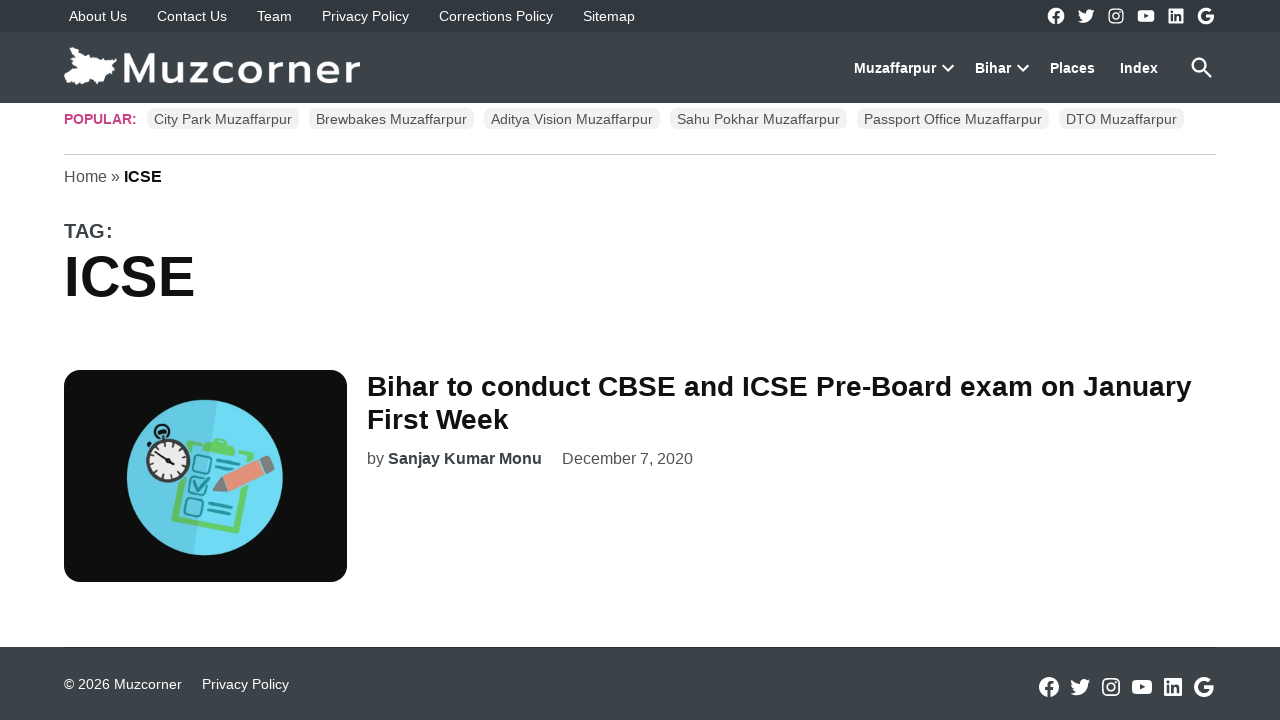

--- FILE ---
content_type: text/html; charset=UTF-8
request_url: https://www.muzcorner.in/tag/icse
body_size: 13026
content:
<!doctype html><html lang="en-US"><head><script data-no-optimize="1" type="ff92bb2a05f78f6ad7310eee-text/javascript">var litespeed_docref=sessionStorage.getItem("litespeed_docref");litespeed_docref&&(Object.defineProperty(document,"referrer",{get:function(){return litespeed_docref}}),sessionStorage.removeItem("litespeed_docref"));</script> <meta charset="UTF-8" /><meta name="viewport" content="width=device-width, initial-scale=1" /><link rel="profile" href="https://gmpg.org/xfn/11" /><meta name='robots' content='index, follow, max-image-preview:large, max-snippet:-1, max-video-preview:-1' /><title>ICSE Archives - Muzcorner</title><link rel="canonical" href="https://www.muzcorner.in/tag/icse" /><meta property="og:locale" content="en_US" /><meta property="og:type" content="article" /><meta property="og:title" content="ICSE Archives" /><meta property="og:url" content="https://www.muzcorner.in/tag/icse" /><meta property="og:site_name" content="Muzcorner" /><meta name="twitter:card" content="summary_large_image" /><meta name="twitter:site" content="@muzcorner" /> <script type="application/ld+json" class="yoast-schema-graph">{"@context":"https://schema.org","@graph":[{"@type":"CollectionPage","@id":"https://www.muzcorner.in/tag/icse","url":"https://www.muzcorner.in/tag/icse","name":"ICSE Archives - Muzcorner","isPartOf":{"@id":"https://www.muzcorner.in/#website"},"primaryImageOfPage":{"@id":"https://www.muzcorner.in/tag/icse#primaryimage"},"image":{"@id":"https://www.muzcorner.in/tag/icse#primaryimage"},"thumbnailUrl":"https://www.muzcorner.in/wp-content/uploads/2020/12/Bihar-to-conduct-CBSE-and-ICSE-Pre-Board-exam-on-January-First-Week.jpg","breadcrumb":{"@id":"https://www.muzcorner.in/tag/icse#breadcrumb"},"inLanguage":"en-US"},{"@type":"ImageObject","inLanguage":"en-US","@id":"https://www.muzcorner.in/tag/icse#primaryimage","url":"https://www.muzcorner.in/wp-content/uploads/2020/12/Bihar-to-conduct-CBSE-and-ICSE-Pre-Board-exam-on-January-First-Week.jpg","contentUrl":"https://www.muzcorner.in/wp-content/uploads/2020/12/Bihar-to-conduct-CBSE-and-ICSE-Pre-Board-exam-on-January-First-Week.jpg","width":1830,"height":1017,"caption":"Bihar to conduct CBSE and ICSE Pre-Board exam on January First Week"},{"@type":"BreadcrumbList","@id":"https://www.muzcorner.in/tag/icse#breadcrumb","itemListElement":[{"@type":"ListItem","position":1,"name":"Home","item":"https://www.muzcorner.in/"},{"@type":"ListItem","position":2,"name":"ICSE"}]},{"@type":"WebSite","@id":"https://www.muzcorner.in/#website","url":"https://www.muzcorner.in/","name":"Muzcorner","description":"Muzaffarpur News and Blog Portal","publisher":{"@id":"https://www.muzcorner.in/#organization"},"potentialAction":[{"@type":"SearchAction","target":{"@type":"EntryPoint","urlTemplate":"https://www.muzcorner.in/?s={search_term_string}"},"query-input":{"@type":"PropertyValueSpecification","valueRequired":true,"valueName":"search_term_string"}}],"inLanguage":"en-US"},{"@type":["Organization","Place","NewsMediaOrganization"],"@id":"https://www.muzcorner.in/#organization","name":"Muzcorner","url":"https://www.muzcorner.in/","logo":{"@id":"https://www.muzcorner.in/tag/icse#local-main-organization-logo"},"image":{"@id":"https://www.muzcorner.in/tag/icse#local-main-organization-logo"},"sameAs":["https://www.facebook.com/muzcorner","https://x.com/muzcorner","https://www.instagram.com/muzcorner","https://www.linkedin.com/company/muzcorner/"],"description":"Muzcorner is the Muzaffarpur News and Blog Portal where you find the day-to-day Articles and News about Muzaffarpur City and Bihar.","legalName":"Muzcorner","foundingDate":"2018-07-31","numberOfEmployees":{"@type":"QuantitativeValue","minValue":"1","maxValue":"10"},"correctionsPolicy":"https://www.muzcorner.in/corrections-policy","address":{"@id":"https://www.muzcorner.in/tag/icse#local-main-place-address"},"geo":{"@type":"GeoCoordinates","latitude":"26.146673741787563","longitude":"85.37281002826639"},"telephone":["+918789794385"],"openingHoursSpecification":[{"@type":"OpeningHoursSpecification","dayOfWeek":["Monday","Tuesday","Wednesday","Thursday","Friday"],"opens":"10:00","closes":"17:00"},{"@type":"OpeningHoursSpecification","dayOfWeek":["Saturday","Sunday"],"opens":"00:00","closes":"00:00"}],"email":"cornermuz@gmail.com","areaServed":"Muzaffarpur"},{"@type":"PostalAddress","@id":"https://www.muzcorner.in/tag/icse#local-main-place-address","streetAddress":"Harpur Lahouri, Ward No.12, Bandh Road, Near Madeena Masjid","addressLocality":"Muzaffarpur","postalCode":"842003","addressRegion":"Bihar","addressCountry":"IN"},{"@type":"ImageObject","inLanguage":"en-US","@id":"https://www.muzcorner.in/tag/icse#local-main-organization-logo","url":"https://www.muzcorner.in/wp-content/uploads/2019/07/muzcorner-logo-60060.png","contentUrl":"https://www.muzcorner.in/wp-content/uploads/2019/07/muzcorner-logo-60060.png","width":600,"height":60,"caption":"Muzcorner"}]}</script> <meta name="geo.placename" content="Muzaffarpur" /><meta name="geo.position" content="26.146673741787563;85.37281002826639" /><meta name="geo.region" content="India" /><link rel='dns-prefetch' href='//fonts.googleapis.com' /><link rel="alternate" type="application/rss+xml" title="Muzcorner &raquo; Feed" href="https://www.muzcorner.in/feed" /><link rel="alternate" type="application/rss+xml" title="Muzcorner &raquo; Comments Feed" href="https://www.muzcorner.in/comments/feed" /><link rel="alternate" type="application/rss+xml" title="Muzcorner &raquo; ICSE Tag Feed" href="https://www.muzcorner.in/tag/icse/feed" /><link data-optimized="2" rel="stylesheet" href="https://www.muzcorner.in/wp-content/litespeed/css/a9242a9ba9d7958d1e0c43dee2e61b62.css?ver=22ea9" /> <script type="litespeed/javascript" data-src="https://www.muzcorner.in/wp-includes/js/jquery/jquery.min.js" id="jquery-core-js"></script> <link rel="https://api.w.org/" href="https://www.muzcorner.in/wp-json/" /><link rel="alternate" title="JSON" type="application/json" href="https://www.muzcorner.in/wp-json/wp/v2/tags/7110" /><link rel="EditURI" type="application/rsd+xml" title="RSD" href="https://www.muzcorner.in/xmlrpc.php?rsd" /><meta name="generator" content="WordPress 6.9" />
 <script type="litespeed/javascript" data-src="https://www.googletagmanager.com/gtag/js?id=G-Y2KGHJ2QQJ"></script> <script type="litespeed/javascript">window.dataLayer=window.dataLayer||[];function gtag(){dataLayer.push(arguments)}
gtag('js',new Date());gtag('config','G-Y2KGHJ2QQJ')</script> <script type="litespeed/javascript" data-src="https://pagead2.googlesyndication.com/pagead/js/adsbygoogle.js?client=ca-pub-9770631766601768"
     crossorigin="anonymous"></script> <link rel="manifest" href="https://www.muzcorner.in/wp-json/wp/v2/web-app-manifest"><meta name="theme-color" content="#fff"><meta name="apple-mobile-web-app-capable" content="yes"><meta name="mobile-web-app-capable" content="yes"><link rel="apple-touch-startup-image" href="https://www.muzcorner.in/wp-content/uploads/2021/12/cropped-Muzcorner-1000-192x192.png"><meta name="apple-mobile-web-app-title" content="Muzcorner"><meta name="application-name" content="Muzcorner"><link rel="icon" href="https://www.muzcorner.in/wp-content/uploads/2021/12/cropped-Muzcorner-1000-32x32.png" sizes="32x32" /><link rel="icon" href="https://www.muzcorner.in/wp-content/uploads/2021/12/cropped-Muzcorner-1000-192x192.png" sizes="192x192" /><link rel="apple-touch-icon" href="https://www.muzcorner.in/wp-content/uploads/2021/12/cropped-Muzcorner-1000-180x180.png" /><meta name="msapplication-TileImage" content="https://www.muzcorner.in/wp-content/uploads/2021/12/cropped-Muzcorner-1000-270x270.png" /></head><body class="archive tag tag-icse tag-7110 wp-custom-logo wp-embed-responsive wp-theme-newspack-theme hfeed hide-homepage-title hide-site-tagline h-nsub h-sb h-ll h-sh h-cta has-highlight-menu no-sidebar has-summary archive-one-column-wide footer-logo-small newspack--font-loading" data-amp-auto-lightbox-disable><aside id="mobile-sidebar-fallback" class="mobile-sidebar">
<button class="mobile-menu-toggle">
<svg class="svg-icon" width="20" height="20" aria-hidden="true" role="img" xmlns="http://www.w3.org/2000/svg" viewBox="0 0 24 24"><path d="M19 6.41L17.59 5 12 10.59 6.41 5 5 6.41 10.59 12 5 17.59 6.41 19 12 13.41 17.59 19 19 17.59 13.41 12z" /><path d="M0 0h24v24H0z" fill="none" /></svg>			Close		</button><form role="search" method="get" class="search-form" action="https://www.muzcorner.in/">
<label for="search-form-1">
<span class="screen-reader-text">Search for:</span>
</label>
<input type="search" id="search-form-1" class="search-field" placeholder="Search &hellip;" value="" name="s" />
<button type="submit" class="search-submit">
<svg class="svg-icon" width="28" height="28" aria-hidden="true" role="img" xmlns="http://www.w3.org/2000/svg" viewBox="0 0 24 24"><path d="M15.5 14h-.79l-.28-.27C15.41 12.59 16 11.11 16 9.5 16 5.91 13.09 3 9.5 3S3 5.91 3 9.5 5.91 16 9.5 16c1.61 0 3.09-.59 4.23-1.57l.27.28v.79l5 4.99L20.49 19l-4.99-5zm-6 0C7.01 14 5 11.99 5 9.5S7.01 5 9.5 5 14 7.01 14 9.5 11.99 14 9.5 14z" /><path d="M0 0h24v24H0z" fill="none" /></svg>		<span class="screen-reader-text">
Search		</span>
</button></form><nav class="main-navigation nav1 dd-menu" aria-label="Top Menu" toolbar-target="site-navigation" toolbar="(min-width: 767px)"><ul id="menu-main-menu" class="main-menu"><li id="menu-item-3389" class="menu-item menu-item-type-custom menu-item-object-custom menu-item-has-children menu-item-3389"><a href="#">Muzaffarpur</a><button aria-expanded="false" class="submenu-expand" [class]="setState3389 ? 'submenu-expand open-dropdown' : 'submenu-expand'" [aria-expanded]="setState3389 ? 'true' : 'false'" on="tap:AMP.setState( { setState3389: !setState3389 } )" aria-haspopup="true" data-toggle-parent-id="toggle-3389">
<svg class="svg-icon" width="24" height="24" aria-hidden="true" role="img" focusable="false" xmlns="http://www.w3.org/2000/svg" viewBox="0 0 24 24"><path d="M7.41 8.59L12 13.17l4.59-4.58L18 10l-6 6-6-6 1.41-1.41z"></path><path fill="none" d="M0 0h24v24H0V0z"></path></svg>
<span class="screen-reader-text" [text]="setState3389 ? 'Close dropdown menu' : 'Open dropdown menu'">Open dropdown menu</span>
</button><ul class="sub-menu"><li id="menu-item-220" class="menu-item menu-item-type-taxonomy menu-item-object-category menu-item-220"><a href="https://www.muzcorner.in/category/muzaffarpur-news">Muzaffarpur News</a></li><li id="menu-item-222" class="menu-item menu-item-type-taxonomy menu-item-object-category menu-item-222"><a href="https://www.muzcorner.in/category/muzaffarpur">Muzaffarpur Blog</a></li></ul></li><li id="menu-item-3388" class="menu-item menu-item-type-custom menu-item-object-custom menu-item-has-children menu-item-3388"><a href="#">Bihar</a><button aria-expanded="false" class="submenu-expand" [class]="setState3388 ? 'submenu-expand open-dropdown' : 'submenu-expand'" [aria-expanded]="setState3388 ? 'true' : 'false'" on="tap:AMP.setState( { setState3388: !setState3388 } )" aria-haspopup="true" data-toggle-parent-id="toggle-3388">
<svg class="svg-icon" width="24" height="24" aria-hidden="true" role="img" focusable="false" xmlns="http://www.w3.org/2000/svg" viewBox="0 0 24 24"><path d="M7.41 8.59L12 13.17l4.59-4.58L18 10l-6 6-6-6 1.41-1.41z"></path><path fill="none" d="M0 0h24v24H0V0z"></path></svg>
<span class="screen-reader-text" [text]="setState3388 ? 'Close dropdown menu' : 'Open dropdown menu'">Open dropdown menu</span>
</button><ul class="sub-menu"><li id="menu-item-219" class="menu-item menu-item-type-taxonomy menu-item-object-category menu-item-219"><a href="https://www.muzcorner.in/category/bihar-news">Bihar News</a></li><li id="menu-item-221" class="menu-item menu-item-type-taxonomy menu-item-object-category menu-item-221"><a href="https://www.muzcorner.in/category/bihar">Bihar Blog</a></li></ul></li><li id="menu-item-5890" class="menu-item menu-item-type-post_type_archive menu-item-object-newspack_lst_place menu-item-5890"><a href="https://www.muzcorner.in/listings/places">Places</a></li><li id="menu-item-6692" class="menu-item menu-item-type-post_type menu-item-object-page menu-item-6692"><a href="https://www.muzcorner.in/index">Index</a></li></ul></nav><nav class="secondary-menu nav2 dd-menu" aria-label="Secondary Menu" toolbar-target="secondary-nav-contain" toolbar="(min-width: 767px)"><ul id="menu-secondary-menu" class="secondary-menu"><li id="menu-item-745" class="menu-item menu-item-type-post_type menu-item-object-page menu-item-745"><a href="https://www.muzcorner.in/about-us">About Us</a></li><li id="menu-item-744" class="menu-item menu-item-type-post_type menu-item-object-page menu-item-744"><a href="https://www.muzcorner.in/contact-us">Contact Us</a></li><li id="menu-item-743" class="menu-item menu-item-type-post_type menu-item-object-page menu-item-743"><a href="https://www.muzcorner.in/team">Team</a></li><li id="menu-item-746" class="menu-item menu-item-type-post_type menu-item-object-page menu-item-privacy-policy menu-item-746"><a rel="privacy-policy" href="https://www.muzcorner.in/privacy-policy">Privacy Policy</a></li><li id="menu-item-2291" class="menu-item menu-item-type-post_type menu-item-object-page menu-item-2291"><a href="https://www.muzcorner.in/corrections-policy">Corrections Policy</a></li><li id="menu-item-4363" class="menu-item menu-item-type-custom menu-item-object-custom menu-item-4363"><a href="https://www.muzcorner.in/sitemap_index.xml">Sitemap</a></li></ul></nav><nav class="social-navigation" aria-label="Social Links Menu" toolbar="(min-width: 767px)" toolbar-target="social-nav-contain"><ul id="menu-social-menu" class="social-links-menu"><li id="menu-item-1060" class="menu-item menu-item-type-custom menu-item-object-custom menu-item-1060"><a href="https://www.facebook.com/muzcorner"><span class="screen-reader-text">Facebook</span><svg class="svg-icon" width="0" height="0" aria-hidden="true" role="img" viewBox="0 0 24 24" xmlns="http://www.w3.org/2000/svg"><path d="M12 2C6.5 2 2 6.5 2 12c0 5 3.7 9.1 8.4 9.9v-7H7.9V12h2.5V9.8c0-2.5 1.5-3.9 3.8-3.9 1.1 0 2.2.2 2.2.2v2.5h-1.3c-1.2 0-1.6.8-1.6 1.6V12h2.8l-.4 2.9h-2.3v7C18.3 21.1 22 17 22 12c0-5.5-4.5-10-10-10z"></path></svg></a></li><li id="menu-item-1061" class="menu-item menu-item-type-custom menu-item-object-custom menu-item-1061"><a href="https://twitter.com/muzcorner"><span class="screen-reader-text">Twitter</span><svg class="svg-icon" width="0" height="0" aria-hidden="true" role="img" viewBox="0 0 24 24" xmlns="http://www.w3.org/2000/svg"><path d="M22.23,5.924c-0.736,0.326-1.527,0.547-2.357,0.646c0.847-0.508,1.498-1.312,1.804-2.27 c-0.793,0.47-1.671,0.812-2.606,0.996C18.324,4.498,17.257,4,16.077,4c-2.266,0-4.103,1.837-4.103,4.103 c0,0.322,0.036,0.635,0.106,0.935C8.67,8.867,5.647,7.234,3.623,4.751C3.27,5.357,3.067,6.062,3.067,6.814 c0,1.424,0.724,2.679,1.825,3.415c-0.673-0.021-1.305-0.206-1.859-0.513c0,0.017,0,0.034,0,0.052c0,1.988,1.414,3.647,3.292,4.023 c-0.344,0.094-0.707,0.144-1.081,0.144c-0.264,0-0.521-0.026-0.772-0.074c0.522,1.63,2.038,2.816,3.833,2.85 c-1.404,1.1-3.174,1.756-5.096,1.756c-0.331,0-0.658-0.019-0.979-0.057c1.816,1.164,3.973,1.843,6.29,1.843 c7.547,0,11.675-6.252,11.675-11.675c0-0.178-0.004-0.355-0.012-0.531C20.985,7.47,21.68,6.747,22.23,5.924z"></path></svg></a></li><li id="menu-item-1062" class="menu-item menu-item-type-custom menu-item-object-custom menu-item-1062"><a href="https://www.instagram.com/muzcorner"><span class="screen-reader-text">Instagram</span><svg class="svg-icon" width="0" height="0" aria-hidden="true" role="img" viewBox="0 0 24 24" xmlns="http://www.w3.org/2000/svg"><path d="M12,4.622c2.403,0,2.688,0.009,3.637,0.052c0.877,0.04,1.354,0.187,1.671,0.31c0.42,0.163,0.72,0.358,1.035,0.673 c0.315,0.315,0.51,0.615,0.673,1.035c0.123,0.317,0.27,0.794,0.31,1.671c0.043,0.949,0.052,1.234,0.052,3.637 s-0.009,2.688-0.052,3.637c-0.04,0.877-0.187,1.354-0.31,1.671c-0.163,0.42-0.358,0.72-0.673,1.035 c-0.315,0.315-0.615,0.51-1.035,0.673c-0.317,0.123-0.794,0.27-1.671,0.31c-0.949,0.043-1.233,0.052-3.637,0.052 s-2.688-0.009-3.637-0.052c-0.877-0.04-1.354-0.187-1.671-0.31c-0.42-0.163-0.72-0.358-1.035-0.673 c-0.315-0.315-0.51-0.615-0.673-1.035c-0.123-0.317-0.27-0.794-0.31-1.671C4.631,14.688,4.622,14.403,4.622,12 s0.009-2.688,0.052-3.637c0.04-0.877,0.187-1.354,0.31-1.671c0.163-0.42,0.358-0.72,0.673-1.035 c0.315-0.315,0.615-0.51,1.035-0.673c0.317-0.123,0.794-0.27,1.671-0.31C9.312,4.631,9.597,4.622,12,4.622 M12,3 C9.556,3,9.249,3.01,8.289,3.054C7.331,3.098,6.677,3.25,6.105,3.472C5.513,3.702,5.011,4.01,4.511,4.511 c-0.5,0.5-0.808,1.002-1.038,1.594C3.25,6.677,3.098,7.331,3.054,8.289C3.01,9.249,3,9.556,3,12c0,2.444,0.01,2.751,0.054,3.711 c0.044,0.958,0.196,1.612,0.418,2.185c0.23,0.592,0.538,1.094,1.038,1.594c0.5,0.5,1.002,0.808,1.594,1.038 c0.572,0.222,1.227,0.375,2.185,0.418C9.249,20.99,9.556,21,12,21s2.751-0.01,3.711-0.054c0.958-0.044,1.612-0.196,2.185-0.418 c0.592-0.23,1.094-0.538,1.594-1.038c0.5-0.5,0.808-1.002,1.038-1.594c0.222-0.572,0.375-1.227,0.418-2.185 C20.99,14.751,21,14.444,21,12s-0.01-2.751-0.054-3.711c-0.044-0.958-0.196-1.612-0.418-2.185c-0.23-0.592-0.538-1.094-1.038-1.594 c-0.5-0.5-1.002-0.808-1.594-1.038c-0.572-0.222-1.227-0.375-2.185-0.418C14.751,3.01,14.444,3,12,3L12,3z M12,7.378 c-2.552,0-4.622,2.069-4.622,4.622S9.448,16.622,12,16.622s4.622-2.069,4.622-4.622S14.552,7.378,12,7.378z M12,15 c-1.657,0-3-1.343-3-3s1.343-3,3-3s3,1.343,3,3S13.657,15,12,15z M16.804,6.116c-0.596,0-1.08,0.484-1.08,1.08 s0.484,1.08,1.08,1.08c0.596,0,1.08-0.484,1.08-1.08S17.401,6.116,16.804,6.116z"></path></svg></a></li><li id="menu-item-2666" class="menu-item menu-item-type-custom menu-item-object-custom menu-item-2666"><a href="https://www.youtube.com/channel/UC_-zX2yRxUbd3ujGf7PNL9w"><span class="screen-reader-text">YouTube</span><svg class="svg-icon" width="0" height="0" aria-hidden="true" role="img" viewBox="0 0 24 24" xmlns="http://www.w3.org/2000/svg"><path d="M21.8,8.001c0,0-0.195-1.378-0.795-1.985c-0.76-0.797-1.613-0.801-2.004-0.847c-2.799-0.202-6.997-0.202-6.997-0.202 h-0.009c0,0-4.198,0-6.997,0.202C4.608,5.216,3.756,5.22,2.995,6.016C2.395,6.623,2.2,8.001,2.2,8.001S2,9.62,2,11.238v1.517 c0,1.618,0.2,3.237,0.2,3.237s0.195,1.378,0.795,1.985c0.761,0.797,1.76,0.771,2.205,0.855c1.6,0.153,6.8,0.201,6.8,0.201 s4.203-0.006,7.001-0.209c0.391-0.047,1.243-0.051,2.004-0.847c0.6-0.607,0.795-1.985,0.795-1.985s0.2-1.618,0.2-3.237v-1.517 C22,9.62,21.8,8.001,21.8,8.001z M9.935,14.594l-0.001-5.62l5.404,2.82L9.935,14.594z"></path></svg></a></li><li id="menu-item-4835" class="menu-item menu-item-type-custom menu-item-object-custom menu-item-4835"><a href="https://www.linkedin.com/company/muzcorner"><span class="screen-reader-text">Linkedin</span><svg class="svg-icon" width="0" height="0" aria-hidden="true" role="img" viewBox="0 0 24 24" xmlns="http://www.w3.org/2000/svg"><path d="M19.7,3H4.3C3.582,3,3,3.582,3,4.3v15.4C3,20.418,3.582,21,4.3,21h15.4c0.718,0,1.3-0.582,1.3-1.3V4.3 C21,3.582,20.418,3,19.7,3z M8.339,18.338H5.667v-8.59h2.672V18.338z M7.004,8.574c-0.857,0-1.549-0.694-1.549-1.548 c0-0.855,0.691-1.548,1.549-1.548c0.854,0,1.547,0.694,1.547,1.548C8.551,7.881,7.858,8.574,7.004,8.574z M18.339,18.338h-2.669 v-4.177c0-0.996-0.017-2.278-1.387-2.278c-1.389,0-1.601,1.086-1.601,2.206v4.249h-2.667v-8.59h2.559v1.174h0.037 c0.356-0.675,1.227-1.387,2.526-1.387c2.703,0,3.203,1.779,3.203,4.092V18.338z"></path></svg></a></li><li id="menu-item-2667" class="menu-item menu-item-type-custom menu-item-object-custom menu-item-2667"><a href="https://news.google.com/publications/CAAiEO-BejC1vbHjDxJpmZusLl0qFAgKIhDvgXowtb2x4w8SaZmbrC5d?hl=en-IN&#038;gl=IN&#038;ceid=IN%3Aen"><span class="screen-reader-text">Google</span><svg class="svg-icon" width="0" height="0" aria-hidden="true" role="img" viewBox="0 0 24 24" xmlns="http://www.w3.org/2000/svg"><path d="M12.02,10.18v3.72v0.01h5.51c-0.26,1.57-1.67,4.22-5.5,4.22c-3.31,0-6.01-2.75-6.01-6.12s2.7-6.12,6.01-6.12 c1.87,0,3.13,0.8,3.85,1.48l2.84-2.76C16.99,2.99,14.73,2,12.03,2c-5.52,0-10,4.48-10,10s4.48,10,10,10c5.77,0,9.6-4.06,9.6-9.77 c0-0.83-0.11-1.42-0.25-2.05H12.02z"></path></svg></a></li></ul></nav></aside><aside id="desktop-sidebar-fallback" class="desktop-sidebar dir-left">
<button class="desktop-menu-toggle">
<svg class="svg-icon" width="20" height="20" aria-hidden="true" role="img" xmlns="http://www.w3.org/2000/svg" viewBox="0 0 24 24"><path d="M19 6.41L17.59 5 12 10.59 6.41 5 5 6.41 10.59 12 5 17.59 6.41 19 12 13.41 17.59 19 19 17.59 13.41 12z" /><path d="M0 0h24v24H0z" fill="none" /></svg>			Close		</button></aside><div id="page" class="site">
<a class="skip-link screen-reader-text" href="#main">Skip to content</a><header id="masthead" class="site-header hide-header-search" [class]="searchVisible ? 'show-header-search site-header ' : 'hide-header-search site-header'"><div class="top-header-contain desktop-only"><div class="wrapper"><div id="secondary-nav-contain"><nav class="secondary-menu nav2 dd-menu" aria-label="Secondary Menu" toolbar-target="secondary-nav-contain" toolbar="(min-width: 767px)"><ul id="menu-secondary-menu-1" class="secondary-menu"><li class="menu-item menu-item-type-post_type menu-item-object-page menu-item-745"><a href="https://www.muzcorner.in/about-us">About Us</a></li><li class="menu-item menu-item-type-post_type menu-item-object-page menu-item-744"><a href="https://www.muzcorner.in/contact-us">Contact Us</a></li><li class="menu-item menu-item-type-post_type menu-item-object-page menu-item-743"><a href="https://www.muzcorner.in/team">Team</a></li><li class="menu-item menu-item-type-post_type menu-item-object-page menu-item-privacy-policy menu-item-746"><a rel="privacy-policy" href="https://www.muzcorner.in/privacy-policy">Privacy Policy</a></li><li class="menu-item menu-item-type-post_type menu-item-object-page menu-item-2291"><a href="https://www.muzcorner.in/corrections-policy">Corrections Policy</a></li><li class="menu-item menu-item-type-custom menu-item-object-custom menu-item-4363"><a href="https://www.muzcorner.in/sitemap_index.xml">Sitemap</a></li></ul></nav></div><div id="social-nav-contain"><nav class="social-navigation" aria-label="Social Links Menu" toolbar="(min-width: 767px)" toolbar-target="social-nav-contain"><ul id="menu-social-menu-1" class="social-links-menu"><li class="menu-item menu-item-type-custom menu-item-object-custom menu-item-1060"><a href="https://www.facebook.com/muzcorner"><span class="screen-reader-text">Facebook</span><svg class="svg-icon" width="0" height="0" aria-hidden="true" role="img" viewBox="0 0 24 24" xmlns="http://www.w3.org/2000/svg"><path d="M12 2C6.5 2 2 6.5 2 12c0 5 3.7 9.1 8.4 9.9v-7H7.9V12h2.5V9.8c0-2.5 1.5-3.9 3.8-3.9 1.1 0 2.2.2 2.2.2v2.5h-1.3c-1.2 0-1.6.8-1.6 1.6V12h2.8l-.4 2.9h-2.3v7C18.3 21.1 22 17 22 12c0-5.5-4.5-10-10-10z"></path></svg></a></li><li class="menu-item menu-item-type-custom menu-item-object-custom menu-item-1061"><a href="https://twitter.com/muzcorner"><span class="screen-reader-text">Twitter</span><svg class="svg-icon" width="0" height="0" aria-hidden="true" role="img" viewBox="0 0 24 24" xmlns="http://www.w3.org/2000/svg"><path d="M22.23,5.924c-0.736,0.326-1.527,0.547-2.357,0.646c0.847-0.508,1.498-1.312,1.804-2.27 c-0.793,0.47-1.671,0.812-2.606,0.996C18.324,4.498,17.257,4,16.077,4c-2.266,0-4.103,1.837-4.103,4.103 c0,0.322,0.036,0.635,0.106,0.935C8.67,8.867,5.647,7.234,3.623,4.751C3.27,5.357,3.067,6.062,3.067,6.814 c0,1.424,0.724,2.679,1.825,3.415c-0.673-0.021-1.305-0.206-1.859-0.513c0,0.017,0,0.034,0,0.052c0,1.988,1.414,3.647,3.292,4.023 c-0.344,0.094-0.707,0.144-1.081,0.144c-0.264,0-0.521-0.026-0.772-0.074c0.522,1.63,2.038,2.816,3.833,2.85 c-1.404,1.1-3.174,1.756-5.096,1.756c-0.331,0-0.658-0.019-0.979-0.057c1.816,1.164,3.973,1.843,6.29,1.843 c7.547,0,11.675-6.252,11.675-11.675c0-0.178-0.004-0.355-0.012-0.531C20.985,7.47,21.68,6.747,22.23,5.924z"></path></svg></a></li><li class="menu-item menu-item-type-custom menu-item-object-custom menu-item-1062"><a href="https://www.instagram.com/muzcorner"><span class="screen-reader-text">Instagram</span><svg class="svg-icon" width="0" height="0" aria-hidden="true" role="img" viewBox="0 0 24 24" xmlns="http://www.w3.org/2000/svg"><path d="M12,4.622c2.403,0,2.688,0.009,3.637,0.052c0.877,0.04,1.354,0.187,1.671,0.31c0.42,0.163,0.72,0.358,1.035,0.673 c0.315,0.315,0.51,0.615,0.673,1.035c0.123,0.317,0.27,0.794,0.31,1.671c0.043,0.949,0.052,1.234,0.052,3.637 s-0.009,2.688-0.052,3.637c-0.04,0.877-0.187,1.354-0.31,1.671c-0.163,0.42-0.358,0.72-0.673,1.035 c-0.315,0.315-0.615,0.51-1.035,0.673c-0.317,0.123-0.794,0.27-1.671,0.31c-0.949,0.043-1.233,0.052-3.637,0.052 s-2.688-0.009-3.637-0.052c-0.877-0.04-1.354-0.187-1.671-0.31c-0.42-0.163-0.72-0.358-1.035-0.673 c-0.315-0.315-0.51-0.615-0.673-1.035c-0.123-0.317-0.27-0.794-0.31-1.671C4.631,14.688,4.622,14.403,4.622,12 s0.009-2.688,0.052-3.637c0.04-0.877,0.187-1.354,0.31-1.671c0.163-0.42,0.358-0.72,0.673-1.035 c0.315-0.315,0.615-0.51,1.035-0.673c0.317-0.123,0.794-0.27,1.671-0.31C9.312,4.631,9.597,4.622,12,4.622 M12,3 C9.556,3,9.249,3.01,8.289,3.054C7.331,3.098,6.677,3.25,6.105,3.472C5.513,3.702,5.011,4.01,4.511,4.511 c-0.5,0.5-0.808,1.002-1.038,1.594C3.25,6.677,3.098,7.331,3.054,8.289C3.01,9.249,3,9.556,3,12c0,2.444,0.01,2.751,0.054,3.711 c0.044,0.958,0.196,1.612,0.418,2.185c0.23,0.592,0.538,1.094,1.038,1.594c0.5,0.5,1.002,0.808,1.594,1.038 c0.572,0.222,1.227,0.375,2.185,0.418C9.249,20.99,9.556,21,12,21s2.751-0.01,3.711-0.054c0.958-0.044,1.612-0.196,2.185-0.418 c0.592-0.23,1.094-0.538,1.594-1.038c0.5-0.5,0.808-1.002,1.038-1.594c0.222-0.572,0.375-1.227,0.418-2.185 C20.99,14.751,21,14.444,21,12s-0.01-2.751-0.054-3.711c-0.044-0.958-0.196-1.612-0.418-2.185c-0.23-0.592-0.538-1.094-1.038-1.594 c-0.5-0.5-1.002-0.808-1.594-1.038c-0.572-0.222-1.227-0.375-2.185-0.418C14.751,3.01,14.444,3,12,3L12,3z M12,7.378 c-2.552,0-4.622,2.069-4.622,4.622S9.448,16.622,12,16.622s4.622-2.069,4.622-4.622S14.552,7.378,12,7.378z M12,15 c-1.657,0-3-1.343-3-3s1.343-3,3-3s3,1.343,3,3S13.657,15,12,15z M16.804,6.116c-0.596,0-1.08,0.484-1.08,1.08 s0.484,1.08,1.08,1.08c0.596,0,1.08-0.484,1.08-1.08S17.401,6.116,16.804,6.116z"></path></svg></a></li><li class="menu-item menu-item-type-custom menu-item-object-custom menu-item-2666"><a href="https://www.youtube.com/channel/UC_-zX2yRxUbd3ujGf7PNL9w"><span class="screen-reader-text">YouTube</span><svg class="svg-icon" width="0" height="0" aria-hidden="true" role="img" viewBox="0 0 24 24" xmlns="http://www.w3.org/2000/svg"><path d="M21.8,8.001c0,0-0.195-1.378-0.795-1.985c-0.76-0.797-1.613-0.801-2.004-0.847c-2.799-0.202-6.997-0.202-6.997-0.202 h-0.009c0,0-4.198,0-6.997,0.202C4.608,5.216,3.756,5.22,2.995,6.016C2.395,6.623,2.2,8.001,2.2,8.001S2,9.62,2,11.238v1.517 c0,1.618,0.2,3.237,0.2,3.237s0.195,1.378,0.795,1.985c0.761,0.797,1.76,0.771,2.205,0.855c1.6,0.153,6.8,0.201,6.8,0.201 s4.203-0.006,7.001-0.209c0.391-0.047,1.243-0.051,2.004-0.847c0.6-0.607,0.795-1.985,0.795-1.985s0.2-1.618,0.2-3.237v-1.517 C22,9.62,21.8,8.001,21.8,8.001z M9.935,14.594l-0.001-5.62l5.404,2.82L9.935,14.594z"></path></svg></a></li><li class="menu-item menu-item-type-custom menu-item-object-custom menu-item-4835"><a href="https://www.linkedin.com/company/muzcorner"><span class="screen-reader-text">Linkedin</span><svg class="svg-icon" width="0" height="0" aria-hidden="true" role="img" viewBox="0 0 24 24" xmlns="http://www.w3.org/2000/svg"><path d="M19.7,3H4.3C3.582,3,3,3.582,3,4.3v15.4C3,20.418,3.582,21,4.3,21h15.4c0.718,0,1.3-0.582,1.3-1.3V4.3 C21,3.582,20.418,3,19.7,3z M8.339,18.338H5.667v-8.59h2.672V18.338z M7.004,8.574c-0.857,0-1.549-0.694-1.549-1.548 c0-0.855,0.691-1.548,1.549-1.548c0.854,0,1.547,0.694,1.547,1.548C8.551,7.881,7.858,8.574,7.004,8.574z M18.339,18.338h-2.669 v-4.177c0-0.996-0.017-2.278-1.387-2.278c-1.389,0-1.601,1.086-1.601,2.206v4.249h-2.667v-8.59h2.559v1.174h0.037 c0.356-0.675,1.227-1.387,2.526-1.387c2.703,0,3.203,1.779,3.203,4.092V18.338z"></path></svg></a></li><li class="menu-item menu-item-type-custom menu-item-object-custom menu-item-2667"><a href="https://news.google.com/publications/CAAiEO-BejC1vbHjDxJpmZusLl0qFAgKIhDvgXowtb2x4w8SaZmbrC5d?hl=en-IN&#038;gl=IN&#038;ceid=IN%3Aen"><span class="screen-reader-text">Google</span><svg class="svg-icon" width="0" height="0" aria-hidden="true" role="img" viewBox="0 0 24 24" xmlns="http://www.w3.org/2000/svg"><path d="M12.02,10.18v3.72v0.01h5.51c-0.26,1.57-1.67,4.22-5.5,4.22c-3.31,0-6.01-2.75-6.01-6.12s2.7-6.12,6.01-6.12 c1.87,0,3.13,0.8,3.85,1.48l2.84-2.76C16.99,2.99,14.73,2,12.03,2c-5.52,0-10,4.48-10,10s4.48,10,10,10c5.77,0,9.6-4.06,9.6-9.77 c0-0.83-0.11-1.42-0.25-2.05H12.02z"></path></svg></a></li></ul></nav></div></div></div><div class="middle-header-contain"><div class="wrapper"><div class="site-branding">
<a href="https://www.muzcorner.in/" class="custom-logo-link" rel="home"><img data-lazyloaded="1" src="[data-uri]" width="1334" height="216" data-src="https://www.muzcorner.in/wp-content/uploads/2023/03/Muzcorner-White.png.webp" class="custom-logo" alt="Muzcorner" decoding="async" fetchpriority="high" data-srcset="https://www.muzcorner.in/wp-content/uploads/2023/03/Muzcorner-White.png.webp 1334w, https://www.muzcorner.in/wp-content/uploads/2023/03/Muzcorner-White-300x49.png.webp 300w, https://www.muzcorner.in/wp-content/uploads/2023/03/Muzcorner-White-1024x166.png.webp 1024w, https://www.muzcorner.in/wp-content/uploads/2023/03/Muzcorner-White-768x124.png.webp 768w, https://www.muzcorner.in/wp-content/uploads/2023/03/Muzcorner-White-1200x194.png.webp 1200w, https://www.muzcorner.in/wp-content/uploads/2023/03/Muzcorner-White-400x65.png.webp 400w" data-sizes="(max-width: 34.9rem) calc(100vw - 2rem), (max-width: 53rem) calc(8 * (100vw / 12)), (min-width: 53rem) calc(6 * (100vw / 12)), 100vw" /></a><div class="site-identity"><p class="site-title"><a href="https://www.muzcorner.in/" rel="home">Muzcorner</a></p><p class="site-description">
Muzaffarpur News and Blog Portal</p></div></div><div class="nav-wrapper desktop-only"><div id="site-navigation"><nav class="main-navigation nav1 dd-menu" aria-label="Top Menu" toolbar-target="site-navigation" toolbar="(min-width: 767px)"><ul id="menu-main-menu-1" class="main-menu"><li class="menu-item menu-item-type-custom menu-item-object-custom menu-item-has-children menu-item-3389"><a href="#">Muzaffarpur</a><button aria-expanded="false" class="submenu-expand" [class]="setState3389 ? 'submenu-expand open-dropdown' : 'submenu-expand'" [aria-expanded]="setState3389 ? 'true' : 'false'" on="tap:AMP.setState( { setState3389: !setState3389 } )" aria-haspopup="true" data-toggle-parent-id="toggle-3389">
<svg class="svg-icon" width="24" height="24" aria-hidden="true" role="img" focusable="false" xmlns="http://www.w3.org/2000/svg" viewBox="0 0 24 24"><path d="M7.41 8.59L12 13.17l4.59-4.58L18 10l-6 6-6-6 1.41-1.41z"></path><path fill="none" d="M0 0h24v24H0V0z"></path></svg>
<span class="screen-reader-text" [text]="setState3389 ? 'Close dropdown menu' : 'Open dropdown menu'">Open dropdown menu</span>
</button><ul class="sub-menu"><li class="menu-item menu-item-type-taxonomy menu-item-object-category menu-item-220"><a href="https://www.muzcorner.in/category/muzaffarpur-news">Muzaffarpur News</a></li><li class="menu-item menu-item-type-taxonomy menu-item-object-category menu-item-222"><a href="https://www.muzcorner.in/category/muzaffarpur">Muzaffarpur Blog</a></li></ul></li><li class="menu-item menu-item-type-custom menu-item-object-custom menu-item-has-children menu-item-3388"><a href="#">Bihar</a><button aria-expanded="false" class="submenu-expand" [class]="setState3388 ? 'submenu-expand open-dropdown' : 'submenu-expand'" [aria-expanded]="setState3388 ? 'true' : 'false'" on="tap:AMP.setState( { setState3388: !setState3388 } )" aria-haspopup="true" data-toggle-parent-id="toggle-3388">
<svg class="svg-icon" width="24" height="24" aria-hidden="true" role="img" focusable="false" xmlns="http://www.w3.org/2000/svg" viewBox="0 0 24 24"><path d="M7.41 8.59L12 13.17l4.59-4.58L18 10l-6 6-6-6 1.41-1.41z"></path><path fill="none" d="M0 0h24v24H0V0z"></path></svg>
<span class="screen-reader-text" [text]="setState3388 ? 'Close dropdown menu' : 'Open dropdown menu'">Open dropdown menu</span>
</button><ul class="sub-menu"><li class="menu-item menu-item-type-taxonomy menu-item-object-category menu-item-219"><a href="https://www.muzcorner.in/category/bihar-news">Bihar News</a></li><li class="menu-item menu-item-type-taxonomy menu-item-object-category menu-item-221"><a href="https://www.muzcorner.in/category/bihar">Bihar Blog</a></li></ul></li><li class="menu-item menu-item-type-post_type_archive menu-item-object-newspack_lst_place menu-item-5890"><a href="https://www.muzcorner.in/listings/places">Places</a></li><li class="menu-item menu-item-type-post_type menu-item-object-page menu-item-6692"><a href="https://www.muzcorner.in/index">Index</a></li></ul></nav></div></div><div class="nav-wrapper desktop-only"><div id="tertiary-nav-contain"></div><div class="header-search-contain">
<button id="search-toggle" on="tap:AMP.setState( { searchVisible: !searchVisible } ), search-form-2.focus" aria-controls="search-menu" [aria-expanded]="searchVisible ? 'true' : 'false'" aria-expanded="false">
<span class="screen-reader-text" [text]="searchVisible ? 'Close Search' : 'Open Search'">
Open Search		</span>
<span class="search-icon"><svg class="svg-icon" width="28" height="28" aria-hidden="true" role="img" xmlns="http://www.w3.org/2000/svg" viewBox="0 0 24 24"><path d="M15.5 14h-.79l-.28-.27C15.41 12.59 16 11.11 16 9.5 16 5.91 13.09 3 9.5 3S3 5.91 3 9.5 5.91 16 9.5 16c1.61 0 3.09-.59 4.23-1.57l.27.28v.79l5 4.99L20.49 19l-4.99-5zm-6 0C7.01 14 5 11.99 5 9.5S7.01 5 9.5 5 14 7.01 14 9.5 11.99 14 9.5 14z" /><path d="M0 0h24v24H0z" fill="none" /></svg></span>
<span class="close-icon"><svg class="svg-icon" width="28" height="28" aria-hidden="true" role="img" xmlns="http://www.w3.org/2000/svg" viewBox="0 0 24 24"><path d="M19 6.41L17.59 5 12 10.59 6.41 5 5 6.41 10.59 12 5 17.59 6.41 19 12 13.41 17.59 19 19 17.59 13.41 12z" /><path d="M0 0h24v24H0z" fill="none" /></svg></span>
</button><div id="header-search" [aria-expanded]="searchVisible ? 'true' : 'false'" aria-expanded="false"><form role="search" method="get" class="search-form" action="https://www.muzcorner.in/">
<label for="search-form-2">
<span class="screen-reader-text">Search for:</span>
</label>
<input type="search" id="search-form-2" class="search-field" placeholder="Search &hellip;" value="" name="s" />
<button type="submit" class="search-submit">
<svg class="svg-icon" width="28" height="28" aria-hidden="true" role="img" xmlns="http://www.w3.org/2000/svg" viewBox="0 0 24 24"><path d="M15.5 14h-.79l-.28-.27C15.41 12.59 16 11.11 16 9.5 16 5.91 13.09 3 9.5 3S3 5.91 3 9.5 5.91 16 9.5 16c1.61 0 3.09-.59 4.23-1.57l.27.28v.79l5 4.99L20.49 19l-4.99-5zm-6 0C7.01 14 5 11.99 5 9.5S7.01 5 9.5 5 14 7.01 14 9.5 11.99 14 9.5 14z" /><path d="M0 0h24v24H0z" fill="none" /></svg>		<span class="screen-reader-text">
Search		</span>
</button></form></div></div></div>
<a class="button mb-cta" href="https://www.google.com/preferences/source?q=muzcorner.in" target="_blank">Subscribe</a>
<button class="mobile-menu-toggle" on="tap:mobile-sidebar.toggle">
<svg class="svg-icon" width="20" height="20" aria-hidden="true" role="img" xmlns="http://www.w3.org/2000/svg" viewBox="0 0 24 24"><path d="M0 0h24v24H0z" fill="none" /><path d="M3 18h18v-2H3v2zm0-5h18v-2H3v2zm0-7v2h18V6H3z" /></svg>							<span>Menu</span>
</button></div></div><div class="highlight-menu-contain desktop-only"><div class="wrapper"><nav class="highlight-menu" aria-label="Highlight Menu"><ul id="menu-popular" class="menu"><li><span class="menu-label">Popular:</span></li><li id="menu-item-7241" class="menu-item menu-item-type-custom menu-item-object-custom menu-item-7241"><a href="https://www.muzcorner.in/2023/07/muzaffarpur-city-park-entry-fee.html">City Park Muzaffarpur</a></li><li id="menu-item-7242" class="menu-item menu-item-type-custom menu-item-object-custom menu-item-7242"><a href="https://www.muzcorner.in/listings/places/brewbakes-cafe-muzaffarpur">Brewbakes Muzaffarpur</a></li><li id="menu-item-7251" class="menu-item menu-item-type-custom menu-item-object-custom menu-item-7251"><a href="https://www.muzcorner.in/2020/09/aditya-vision-showrooms-list-bihar.html">Aditya Vision Muzaffarpur</a></li><li id="menu-item-7252" class="menu-item menu-item-type-custom menu-item-object-custom menu-item-7252"><a href="https://www.muzcorner.in/2018/10/sahu-pokhar-muzaffarpur-interesting-facts.html">Sahu Pokhar Muzaffarpur</a></li><li id="menu-item-7253" class="menu-item menu-item-type-custom menu-item-object-custom menu-item-7253"><a href="https://www.muzcorner.in/2020/11/muzaffarpur-passport-office.html">Passport Office Muzaffarpur</a></li><li id="menu-item-7254" class="menu-item menu-item-type-custom menu-item-object-custom menu-item-7254"><a href="https://www.muzcorner.in/2022/01/dto-muzaffarpur.html">DTO Muzaffarpur</a></li></ul></nav></div></div></header><div class="site-breadcrumb desktop-only"><div class="wrapper"><span><span><a href="https://www.muzcorner.in/">Home</a></span> » <span class="breadcrumb_last" aria-current="page"><strong>ICSE</strong></span></span></div></div><div id="content" class="site-content"><section id="primary" class="content-area"><header class="page-header">
<span><h1 class="page-title"><span class="page-subtitle">Tag: </span><span class="page-description">ICSE</span></h1>
</span></header><main id="main" class="site-main"><article id="post-3409" class="post-3409 post type-post status-publish format-standard has-post-thumbnail hentry category-bihar-news tag-bihar tag-cbse tag-exam tag-icse entry"><figure class="post-thumbnail">
<a class="post-thumbnail-inner" href="https://www.muzcorner.in/2020/12/bihar-cbse-icse-pre-board-exam-january-first-week.html" aria-hidden="true" tabindex="-1">
<img data-lazyloaded="1" src="[data-uri]" width="800" height="600" data-src="https://www.muzcorner.in/wp-content/uploads/2020/12/Bihar-to-conduct-CBSE-and-ICSE-Pre-Board-exam-on-January-First-Week-800x600.jpg.webp" class="attachment-newspack-archive-image size-newspack-archive-image wp-post-image" alt="Bihar to conduct CBSE and ICSE Pre-Board exam on January First Week" data-hero-candidate="1" fetchpriority="high" decoding="async" data-srcset="https://www.muzcorner.in/wp-content/uploads/2020/12/Bihar-to-conduct-CBSE-and-ICSE-Pre-Board-exam-on-January-First-Week-800x600.jpg.webp 800w, https://www.muzcorner.in/wp-content/uploads/2020/12/Bihar-to-conduct-CBSE-and-ICSE-Pre-Board-exam-on-January-First-Week-1200x900.jpg.webp 1200w, https://www.muzcorner.in/wp-content/uploads/2020/12/Bihar-to-conduct-CBSE-and-ICSE-Pre-Board-exam-on-January-First-Week-400x300.jpg.webp 400w, https://www.muzcorner.in/wp-content/uploads/2020/12/Bihar-to-conduct-CBSE-and-ICSE-Pre-Board-exam-on-January-First-Week-200x150.jpg.webp 200w" data-sizes="(max-width: 34.9rem) calc(100vw - 2rem), (max-width: 53rem) calc(8 * (100vw / 12)), (min-width: 53rem) calc(6 * (100vw / 12)), 100vw" />				</a></figure><div class="entry-container">
<span class="cat-links"><span class="screen-reader-text">Posted in</span><a href="https://www.muzcorner.in/category/bihar-news" rel="category tag">Bihar News</a></span><header class="entry-header"><h2 class="entry-title"><a href="https://www.muzcorner.in/2020/12/bihar-cbse-icse-pre-board-exam-january-first-week.html" rel="bookmark">Bihar to conduct CBSE and ICSE Pre-Board exam on January First Week</a></h2></header><div class="entry-meta">
<span class="author-avatar"><img data-lazyloaded="1" src="[data-uri]" alt='' data-src='https://www.muzcorner.in/wp-content/litespeed/avatar/cf19d94c4ecce4f02bbfaec99b394a28.jpg?ver=1768416127' data-srcset='https://www.muzcorner.in/wp-content/litespeed/avatar/9e37fa4b82a257e2618eee6ae06b19c6.jpg?ver=1768419808 2x' class='avatar avatar-96 photo' height='96' width='96' decoding='async'/></span><span class="byline"><span>by</span> <span class="author vcard"><a class="url fn n" href="https://www.muzcorner.in/author/sanjay-kumar-monu">Sanjay Kumar Monu</a></span></span><span class="posted-on"><a href="https://www.muzcorner.in/2020/12/bihar-cbse-icse-pre-board-exam-january-first-week.html" rel="bookmark"><time class="entry-date published" datetime="2020-12-07T16:56:27+05:30">December 7, 2020</time><time class="updated" datetime="2020-12-07T16:56:45+05:30">December 7, 2020</time></a></span></div></div></article></main></section></div><footer id="colophon" class="site-footer"><div class="site-info"><div class="wrapper site-info-contain">
<span class="copyright">&copy; 2026 Muzcorner</span>
<a class="privacy-policy-link" href="https://www.muzcorner.in/privacy-policy" rel="privacy-policy">Privacy Policy</a><nav class="social-navigation" aria-label="Social Links Menu"><ul id="menu-social-menu-2" class="social-links-menu"><li class="menu-item menu-item-type-custom menu-item-object-custom menu-item-1060"><a href="https://www.facebook.com/muzcorner"><span class="screen-reader-text">Facebook</span><svg class="svg-icon" width="0" height="0" aria-hidden="true" role="img" viewBox="0 0 24 24" xmlns="http://www.w3.org/2000/svg"><path d="M12 2C6.5 2 2 6.5 2 12c0 5 3.7 9.1 8.4 9.9v-7H7.9V12h2.5V9.8c0-2.5 1.5-3.9 3.8-3.9 1.1 0 2.2.2 2.2.2v2.5h-1.3c-1.2 0-1.6.8-1.6 1.6V12h2.8l-.4 2.9h-2.3v7C18.3 21.1 22 17 22 12c0-5.5-4.5-10-10-10z"></path></svg></a></li><li class="menu-item menu-item-type-custom menu-item-object-custom menu-item-1061"><a href="https://twitter.com/muzcorner"><span class="screen-reader-text">Twitter</span><svg class="svg-icon" width="0" height="0" aria-hidden="true" role="img" viewBox="0 0 24 24" xmlns="http://www.w3.org/2000/svg"><path d="M22.23,5.924c-0.736,0.326-1.527,0.547-2.357,0.646c0.847-0.508,1.498-1.312,1.804-2.27 c-0.793,0.47-1.671,0.812-2.606,0.996C18.324,4.498,17.257,4,16.077,4c-2.266,0-4.103,1.837-4.103,4.103 c0,0.322,0.036,0.635,0.106,0.935C8.67,8.867,5.647,7.234,3.623,4.751C3.27,5.357,3.067,6.062,3.067,6.814 c0,1.424,0.724,2.679,1.825,3.415c-0.673-0.021-1.305-0.206-1.859-0.513c0,0.017,0,0.034,0,0.052c0,1.988,1.414,3.647,3.292,4.023 c-0.344,0.094-0.707,0.144-1.081,0.144c-0.264,0-0.521-0.026-0.772-0.074c0.522,1.63,2.038,2.816,3.833,2.85 c-1.404,1.1-3.174,1.756-5.096,1.756c-0.331,0-0.658-0.019-0.979-0.057c1.816,1.164,3.973,1.843,6.29,1.843 c7.547,0,11.675-6.252,11.675-11.675c0-0.178-0.004-0.355-0.012-0.531C20.985,7.47,21.68,6.747,22.23,5.924z"></path></svg></a></li><li class="menu-item menu-item-type-custom menu-item-object-custom menu-item-1062"><a href="https://www.instagram.com/muzcorner"><span class="screen-reader-text">Instagram</span><svg class="svg-icon" width="0" height="0" aria-hidden="true" role="img" viewBox="0 0 24 24" xmlns="http://www.w3.org/2000/svg"><path d="M12,4.622c2.403,0,2.688,0.009,3.637,0.052c0.877,0.04,1.354,0.187,1.671,0.31c0.42,0.163,0.72,0.358,1.035,0.673 c0.315,0.315,0.51,0.615,0.673,1.035c0.123,0.317,0.27,0.794,0.31,1.671c0.043,0.949,0.052,1.234,0.052,3.637 s-0.009,2.688-0.052,3.637c-0.04,0.877-0.187,1.354-0.31,1.671c-0.163,0.42-0.358,0.72-0.673,1.035 c-0.315,0.315-0.615,0.51-1.035,0.673c-0.317,0.123-0.794,0.27-1.671,0.31c-0.949,0.043-1.233,0.052-3.637,0.052 s-2.688-0.009-3.637-0.052c-0.877-0.04-1.354-0.187-1.671-0.31c-0.42-0.163-0.72-0.358-1.035-0.673 c-0.315-0.315-0.51-0.615-0.673-1.035c-0.123-0.317-0.27-0.794-0.31-1.671C4.631,14.688,4.622,14.403,4.622,12 s0.009-2.688,0.052-3.637c0.04-0.877,0.187-1.354,0.31-1.671c0.163-0.42,0.358-0.72,0.673-1.035 c0.315-0.315,0.615-0.51,1.035-0.673c0.317-0.123,0.794-0.27,1.671-0.31C9.312,4.631,9.597,4.622,12,4.622 M12,3 C9.556,3,9.249,3.01,8.289,3.054C7.331,3.098,6.677,3.25,6.105,3.472C5.513,3.702,5.011,4.01,4.511,4.511 c-0.5,0.5-0.808,1.002-1.038,1.594C3.25,6.677,3.098,7.331,3.054,8.289C3.01,9.249,3,9.556,3,12c0,2.444,0.01,2.751,0.054,3.711 c0.044,0.958,0.196,1.612,0.418,2.185c0.23,0.592,0.538,1.094,1.038,1.594c0.5,0.5,1.002,0.808,1.594,1.038 c0.572,0.222,1.227,0.375,2.185,0.418C9.249,20.99,9.556,21,12,21s2.751-0.01,3.711-0.054c0.958-0.044,1.612-0.196,2.185-0.418 c0.592-0.23,1.094-0.538,1.594-1.038c0.5-0.5,0.808-1.002,1.038-1.594c0.222-0.572,0.375-1.227,0.418-2.185 C20.99,14.751,21,14.444,21,12s-0.01-2.751-0.054-3.711c-0.044-0.958-0.196-1.612-0.418-2.185c-0.23-0.592-0.538-1.094-1.038-1.594 c-0.5-0.5-1.002-0.808-1.594-1.038c-0.572-0.222-1.227-0.375-2.185-0.418C14.751,3.01,14.444,3,12,3L12,3z M12,7.378 c-2.552,0-4.622,2.069-4.622,4.622S9.448,16.622,12,16.622s4.622-2.069,4.622-4.622S14.552,7.378,12,7.378z M12,15 c-1.657,0-3-1.343-3-3s1.343-3,3-3s3,1.343,3,3S13.657,15,12,15z M16.804,6.116c-0.596,0-1.08,0.484-1.08,1.08 s0.484,1.08,1.08,1.08c0.596,0,1.08-0.484,1.08-1.08S17.401,6.116,16.804,6.116z"></path></svg></a></li><li class="menu-item menu-item-type-custom menu-item-object-custom menu-item-2666"><a href="https://www.youtube.com/channel/UC_-zX2yRxUbd3ujGf7PNL9w"><span class="screen-reader-text">YouTube</span><svg class="svg-icon" width="0" height="0" aria-hidden="true" role="img" viewBox="0 0 24 24" xmlns="http://www.w3.org/2000/svg"><path d="M21.8,8.001c0,0-0.195-1.378-0.795-1.985c-0.76-0.797-1.613-0.801-2.004-0.847c-2.799-0.202-6.997-0.202-6.997-0.202 h-0.009c0,0-4.198,0-6.997,0.202C4.608,5.216,3.756,5.22,2.995,6.016C2.395,6.623,2.2,8.001,2.2,8.001S2,9.62,2,11.238v1.517 c0,1.618,0.2,3.237,0.2,3.237s0.195,1.378,0.795,1.985c0.761,0.797,1.76,0.771,2.205,0.855c1.6,0.153,6.8,0.201,6.8,0.201 s4.203-0.006,7.001-0.209c0.391-0.047,1.243-0.051,2.004-0.847c0.6-0.607,0.795-1.985,0.795-1.985s0.2-1.618,0.2-3.237v-1.517 C22,9.62,21.8,8.001,21.8,8.001z M9.935,14.594l-0.001-5.62l5.404,2.82L9.935,14.594z"></path></svg></a></li><li class="menu-item menu-item-type-custom menu-item-object-custom menu-item-4835"><a href="https://www.linkedin.com/company/muzcorner"><span class="screen-reader-text">Linkedin</span><svg class="svg-icon" width="0" height="0" aria-hidden="true" role="img" viewBox="0 0 24 24" xmlns="http://www.w3.org/2000/svg"><path d="M19.7,3H4.3C3.582,3,3,3.582,3,4.3v15.4C3,20.418,3.582,21,4.3,21h15.4c0.718,0,1.3-0.582,1.3-1.3V4.3 C21,3.582,20.418,3,19.7,3z M8.339,18.338H5.667v-8.59h2.672V18.338z M7.004,8.574c-0.857,0-1.549-0.694-1.549-1.548 c0-0.855,0.691-1.548,1.549-1.548c0.854,0,1.547,0.694,1.547,1.548C8.551,7.881,7.858,8.574,7.004,8.574z M18.339,18.338h-2.669 v-4.177c0-0.996-0.017-2.278-1.387-2.278c-1.389,0-1.601,1.086-1.601,2.206v4.249h-2.667v-8.59h2.559v1.174h0.037 c0.356-0.675,1.227-1.387,2.526-1.387c2.703,0,3.203,1.779,3.203,4.092V18.338z"></path></svg></a></li><li class="menu-item menu-item-type-custom menu-item-object-custom menu-item-2667"><a href="https://news.google.com/publications/CAAiEO-BejC1vbHjDxJpmZusLl0qFAgKIhDvgXowtb2x4w8SaZmbrC5d?hl=en-IN&#038;gl=IN&#038;ceid=IN%3Aen"><span class="screen-reader-text">Google</span><svg class="svg-icon" width="0" height="0" aria-hidden="true" role="img" viewBox="0 0 24 24" xmlns="http://www.w3.org/2000/svg"><path d="M12.02,10.18v3.72v0.01h5.51c-0.26,1.57-1.67,4.22-5.5,4.22c-3.31,0-6.01-2.75-6.01-6.12s2.7-6.12,6.01-6.12 c1.87,0,3.13,0.8,3.85,1.48l2.84-2.76C16.99,2.99,14.73,2,12.03,2c-5.52,0-10,4.48-10,10s4.48,10,10,10c5.77,0,9.6-4.06,9.6-9.77 c0-0.83-0.11-1.42-0.25-2.05H12.02z"></path></svg></a></li></ul></nav></div></div></footer></div> <script type="speculationrules">{"prefetch":[{"source":"document","where":{"and":[{"href_matches":"/*"},{"not":{"href_matches":["/wp-*.php","/wp-admin/*","/wp-content/uploads/*","/wp-content/*","/wp-content/plugins/*","/wp-content/themes/newspack-theme/*","/*\\?(.+)"]}},{"not":{"selector_matches":"a[rel~=\"nofollow\"]"}},{"not":{"selector_matches":".no-prefetch, .no-prefetch a"}}]},"eagerness":"conservative"}]}</script> <script type="ff92bb2a05f78f6ad7310eee-module">import { Workbox } from "https:\/\/www.muzcorner.in\/wp-content\/plugins\/pwa\/wp-includes\/js\/workbox-v7.3.0\/workbox-window.prod.js";

		if ( 'serviceWorker' in navigator ) {
			window.wp = window.wp || {};
			window.wp.serviceWorkerWindow = new Workbox(
				"https:\/\/www.muzcorner.in\/wp.serviceworker",
				{"scope":"\/"}			);
			window.wp.serviceWorkerWindow.register();
		}</script> <script data-no-optimize="1" type="ff92bb2a05f78f6ad7310eee-text/javascript">window.lazyLoadOptions=Object.assign({},{threshold:300},window.lazyLoadOptions||{});!function(t,e){"object"==typeof exports&&"undefined"!=typeof module?module.exports=e():"function"==typeof define&&define.amd?define(e):(t="undefined"!=typeof globalThis?globalThis:t||self).LazyLoad=e()}(this,function(){"use strict";function e(){return(e=Object.assign||function(t){for(var e=1;e<arguments.length;e++){var n,a=arguments[e];for(n in a)Object.prototype.hasOwnProperty.call(a,n)&&(t[n]=a[n])}return t}).apply(this,arguments)}function o(t){return e({},at,t)}function l(t,e){return t.getAttribute(gt+e)}function c(t){return l(t,vt)}function s(t,e){return function(t,e,n){e=gt+e;null!==n?t.setAttribute(e,n):t.removeAttribute(e)}(t,vt,e)}function i(t){return s(t,null),0}function r(t){return null===c(t)}function u(t){return c(t)===_t}function d(t,e,n,a){t&&(void 0===a?void 0===n?t(e):t(e,n):t(e,n,a))}function f(t,e){et?t.classList.add(e):t.className+=(t.className?" ":"")+e}function _(t,e){et?t.classList.remove(e):t.className=t.className.replace(new RegExp("(^|\\s+)"+e+"(\\s+|$)")," ").replace(/^\s+/,"").replace(/\s+$/,"")}function g(t){return t.llTempImage}function v(t,e){!e||(e=e._observer)&&e.unobserve(t)}function b(t,e){t&&(t.loadingCount+=e)}function p(t,e){t&&(t.toLoadCount=e)}function n(t){for(var e,n=[],a=0;e=t.children[a];a+=1)"SOURCE"===e.tagName&&n.push(e);return n}function h(t,e){(t=t.parentNode)&&"PICTURE"===t.tagName&&n(t).forEach(e)}function a(t,e){n(t).forEach(e)}function m(t){return!!t[lt]}function E(t){return t[lt]}function I(t){return delete t[lt]}function y(e,t){var n;m(e)||(n={},t.forEach(function(t){n[t]=e.getAttribute(t)}),e[lt]=n)}function L(a,t){var o;m(a)&&(o=E(a),t.forEach(function(t){var e,n;e=a,(t=o[n=t])?e.setAttribute(n,t):e.removeAttribute(n)}))}function k(t,e,n){f(t,e.class_loading),s(t,st),n&&(b(n,1),d(e.callback_loading,t,n))}function A(t,e,n){n&&t.setAttribute(e,n)}function O(t,e){A(t,rt,l(t,e.data_sizes)),A(t,it,l(t,e.data_srcset)),A(t,ot,l(t,e.data_src))}function w(t,e,n){var a=l(t,e.data_bg_multi),o=l(t,e.data_bg_multi_hidpi);(a=nt&&o?o:a)&&(t.style.backgroundImage=a,n=n,f(t=t,(e=e).class_applied),s(t,dt),n&&(e.unobserve_completed&&v(t,e),d(e.callback_applied,t,n)))}function x(t,e){!e||0<e.loadingCount||0<e.toLoadCount||d(t.callback_finish,e)}function M(t,e,n){t.addEventListener(e,n),t.llEvLisnrs[e]=n}function N(t){return!!t.llEvLisnrs}function z(t){if(N(t)){var e,n,a=t.llEvLisnrs;for(e in a){var o=a[e];n=e,o=o,t.removeEventListener(n,o)}delete t.llEvLisnrs}}function C(t,e,n){var a;delete t.llTempImage,b(n,-1),(a=n)&&--a.toLoadCount,_(t,e.class_loading),e.unobserve_completed&&v(t,n)}function R(i,r,c){var l=g(i)||i;N(l)||function(t,e,n){N(t)||(t.llEvLisnrs={});var a="VIDEO"===t.tagName?"loadeddata":"load";M(t,a,e),M(t,"error",n)}(l,function(t){var e,n,a,o;n=r,a=c,o=u(e=i),C(e,n,a),f(e,n.class_loaded),s(e,ut),d(n.callback_loaded,e,a),o||x(n,a),z(l)},function(t){var e,n,a,o;n=r,a=c,o=u(e=i),C(e,n,a),f(e,n.class_error),s(e,ft),d(n.callback_error,e,a),o||x(n,a),z(l)})}function T(t,e,n){var a,o,i,r,c;t.llTempImage=document.createElement("IMG"),R(t,e,n),m(c=t)||(c[lt]={backgroundImage:c.style.backgroundImage}),i=n,r=l(a=t,(o=e).data_bg),c=l(a,o.data_bg_hidpi),(r=nt&&c?c:r)&&(a.style.backgroundImage='url("'.concat(r,'")'),g(a).setAttribute(ot,r),k(a,o,i)),w(t,e,n)}function G(t,e,n){var a;R(t,e,n),a=e,e=n,(t=Et[(n=t).tagName])&&(t(n,a),k(n,a,e))}function D(t,e,n){var a;a=t,(-1<It.indexOf(a.tagName)?G:T)(t,e,n)}function S(t,e,n){var a;t.setAttribute("loading","lazy"),R(t,e,n),a=e,(e=Et[(n=t).tagName])&&e(n,a),s(t,_t)}function V(t){t.removeAttribute(ot),t.removeAttribute(it),t.removeAttribute(rt)}function j(t){h(t,function(t){L(t,mt)}),L(t,mt)}function F(t){var e;(e=yt[t.tagName])?e(t):m(e=t)&&(t=E(e),e.style.backgroundImage=t.backgroundImage)}function P(t,e){var n;F(t),n=e,r(e=t)||u(e)||(_(e,n.class_entered),_(e,n.class_exited),_(e,n.class_applied),_(e,n.class_loading),_(e,n.class_loaded),_(e,n.class_error)),i(t),I(t)}function U(t,e,n,a){var o;n.cancel_on_exit&&(c(t)!==st||"IMG"===t.tagName&&(z(t),h(o=t,function(t){V(t)}),V(o),j(t),_(t,n.class_loading),b(a,-1),i(t),d(n.callback_cancel,t,e,a)))}function $(t,e,n,a){var o,i,r=(i=t,0<=bt.indexOf(c(i)));s(t,"entered"),f(t,n.class_entered),_(t,n.class_exited),o=t,i=a,n.unobserve_entered&&v(o,i),d(n.callback_enter,t,e,a),r||D(t,n,a)}function q(t){return t.use_native&&"loading"in HTMLImageElement.prototype}function H(t,o,i){t.forEach(function(t){return(a=t).isIntersecting||0<a.intersectionRatio?$(t.target,t,o,i):(e=t.target,n=t,a=o,t=i,void(r(e)||(f(e,a.class_exited),U(e,n,a,t),d(a.callback_exit,e,n,t))));var e,n,a})}function B(e,n){var t;tt&&!q(e)&&(n._observer=new IntersectionObserver(function(t){H(t,e,n)},{root:(t=e).container===document?null:t.container,rootMargin:t.thresholds||t.threshold+"px"}))}function J(t){return Array.prototype.slice.call(t)}function K(t){return t.container.querySelectorAll(t.elements_selector)}function Q(t){return c(t)===ft}function W(t,e){return e=t||K(e),J(e).filter(r)}function X(e,t){var n;(n=K(e),J(n).filter(Q)).forEach(function(t){_(t,e.class_error),i(t)}),t.update()}function t(t,e){var n,a,t=o(t);this._settings=t,this.loadingCount=0,B(t,this),n=t,a=this,Y&&window.addEventListener("online",function(){X(n,a)}),this.update(e)}var Y="undefined"!=typeof window,Z=Y&&!("onscroll"in window)||"undefined"!=typeof navigator&&/(gle|ing|ro)bot|crawl|spider/i.test(navigator.userAgent),tt=Y&&"IntersectionObserver"in window,et=Y&&"classList"in document.createElement("p"),nt=Y&&1<window.devicePixelRatio,at={elements_selector:".lazy",container:Z||Y?document:null,threshold:300,thresholds:null,data_src:"src",data_srcset:"srcset",data_sizes:"sizes",data_bg:"bg",data_bg_hidpi:"bg-hidpi",data_bg_multi:"bg-multi",data_bg_multi_hidpi:"bg-multi-hidpi",data_poster:"poster",class_applied:"applied",class_loading:"litespeed-loading",class_loaded:"litespeed-loaded",class_error:"error",class_entered:"entered",class_exited:"exited",unobserve_completed:!0,unobserve_entered:!1,cancel_on_exit:!0,callback_enter:null,callback_exit:null,callback_applied:null,callback_loading:null,callback_loaded:null,callback_error:null,callback_finish:null,callback_cancel:null,use_native:!1},ot="src",it="srcset",rt="sizes",ct="poster",lt="llOriginalAttrs",st="loading",ut="loaded",dt="applied",ft="error",_t="native",gt="data-",vt="ll-status",bt=[st,ut,dt,ft],pt=[ot],ht=[ot,ct],mt=[ot,it,rt],Et={IMG:function(t,e){h(t,function(t){y(t,mt),O(t,e)}),y(t,mt),O(t,e)},IFRAME:function(t,e){y(t,pt),A(t,ot,l(t,e.data_src))},VIDEO:function(t,e){a(t,function(t){y(t,pt),A(t,ot,l(t,e.data_src))}),y(t,ht),A(t,ct,l(t,e.data_poster)),A(t,ot,l(t,e.data_src)),t.load()}},It=["IMG","IFRAME","VIDEO"],yt={IMG:j,IFRAME:function(t){L(t,pt)},VIDEO:function(t){a(t,function(t){L(t,pt)}),L(t,ht),t.load()}},Lt=["IMG","IFRAME","VIDEO"];return t.prototype={update:function(t){var e,n,a,o=this._settings,i=W(t,o);{if(p(this,i.length),!Z&&tt)return q(o)?(e=o,n=this,i.forEach(function(t){-1!==Lt.indexOf(t.tagName)&&S(t,e,n)}),void p(n,0)):(t=this._observer,o=i,t.disconnect(),a=t,void o.forEach(function(t){a.observe(t)}));this.loadAll(i)}},destroy:function(){this._observer&&this._observer.disconnect(),K(this._settings).forEach(function(t){I(t)}),delete this._observer,delete this._settings,delete this.loadingCount,delete this.toLoadCount},loadAll:function(t){var e=this,n=this._settings;W(t,n).forEach(function(t){v(t,e),D(t,n,e)})},restoreAll:function(){var e=this._settings;K(e).forEach(function(t){P(t,e)})}},t.load=function(t,e){e=o(e);D(t,e)},t.resetStatus=function(t){i(t)},t}),function(t,e){"use strict";function n(){e.body.classList.add("litespeed_lazyloaded")}function a(){console.log("[LiteSpeed] Start Lazy Load"),o=new LazyLoad(Object.assign({},t.lazyLoadOptions||{},{elements_selector:"[data-lazyloaded]",callback_finish:n})),i=function(){o.update()},t.MutationObserver&&new MutationObserver(i).observe(e.documentElement,{childList:!0,subtree:!0,attributes:!0})}var o,i;t.addEventListener?t.addEventListener("load",a,!1):t.attachEvent("onload",a)}(window,document);</script><script data-no-optimize="1" type="ff92bb2a05f78f6ad7310eee-text/javascript">window.litespeed_ui_events=window.litespeed_ui_events||["mouseover","click","keydown","wheel","touchmove","touchstart"];var urlCreator=window.URL||window.webkitURL;function litespeed_load_delayed_js_force(){console.log("[LiteSpeed] Start Load JS Delayed"),litespeed_ui_events.forEach(e=>{window.removeEventListener(e,litespeed_load_delayed_js_force,{passive:!0})}),document.querySelectorAll("iframe[data-litespeed-src]").forEach(e=>{e.setAttribute("src",e.getAttribute("data-litespeed-src"))}),"loading"==document.readyState?window.addEventListener("DOMContentLoaded",litespeed_load_delayed_js):litespeed_load_delayed_js()}litespeed_ui_events.forEach(e=>{window.addEventListener(e,litespeed_load_delayed_js_force,{passive:!0})});async function litespeed_load_delayed_js(){let t=[];for(var d in document.querySelectorAll('script[type="litespeed/javascript"]').forEach(e=>{t.push(e)}),t)await new Promise(e=>litespeed_load_one(t[d],e));document.dispatchEvent(new Event("DOMContentLiteSpeedLoaded")),window.dispatchEvent(new Event("DOMContentLiteSpeedLoaded"))}function litespeed_load_one(t,e){console.log("[LiteSpeed] Load ",t);var d=document.createElement("script");d.addEventListener("load",e),d.addEventListener("error",e),t.getAttributeNames().forEach(e=>{"type"!=e&&d.setAttribute("data-src"==e?"src":e,t.getAttribute(e))});let a=!(d.type="text/javascript");!d.src&&t.textContent&&(d.src=litespeed_inline2src(t.textContent),a=!0),t.after(d),t.remove(),a&&e()}function litespeed_inline2src(t){try{var d=urlCreator.createObjectURL(new Blob([t.replace(/^(?:<!--)?(.*?)(?:-->)?$/gm,"$1")],{type:"text/javascript"}))}catch(e){d="data:text/javascript;base64,"+btoa(t.replace(/^(?:<!--)?(.*?)(?:-->)?$/gm,"$1"))}return d}</script><script data-no-optimize="1" type="ff92bb2a05f78f6ad7310eee-text/javascript">var litespeed_vary=document.cookie.replace(/(?:(?:^|.*;\s*)_lscache_vary\s*\=\s*([^;]*).*$)|^.*$/,"");litespeed_vary||fetch("/wp-content/plugins/litespeed-cache/guest.vary.php",{method:"POST",cache:"no-cache",redirect:"follow"}).then(e=>e.json()).then(e=>{console.log(e),e.hasOwnProperty("reload")&&"yes"==e.reload&&(sessionStorage.setItem("litespeed_docref",document.referrer),window.location.reload(!0))});</script><script data-optimized="1" type="litespeed/javascript" data-src="https://www.muzcorner.in/wp-content/litespeed/js/eab455ac2c9a6d2bba2d9166d30fa45e.js?ver=22ea9"></script><script src="/cdn-cgi/scripts/7d0fa10a/cloudflare-static/rocket-loader.min.js" data-cf-settings="ff92bb2a05f78f6ad7310eee-|49" defer></script><script defer src="https://static.cloudflareinsights.com/beacon.min.js/vcd15cbe7772f49c399c6a5babf22c1241717689176015" integrity="sha512-ZpsOmlRQV6y907TI0dKBHq9Md29nnaEIPlkf84rnaERnq6zvWvPUqr2ft8M1aS28oN72PdrCzSjY4U6VaAw1EQ==" data-cf-beacon='{"version":"2024.11.0","token":"ceac8f9c70f343b6ba614c0e2c2ce5c2","r":1,"server_timing":{"name":{"cfCacheStatus":true,"cfEdge":true,"cfExtPri":true,"cfL4":true,"cfOrigin":true,"cfSpeedBrain":true},"location_startswith":null}}' crossorigin="anonymous"></script>
</body></html>
<!-- Page optimized by LiteSpeed Cache @2026-01-19 03:55:03 -->

<!-- Page cached by LiteSpeed Cache 7.7 on 2026-01-19 03:55:03 -->
<!-- Guest Mode -->
<!-- QUIC.cloud UCSS in queue -->